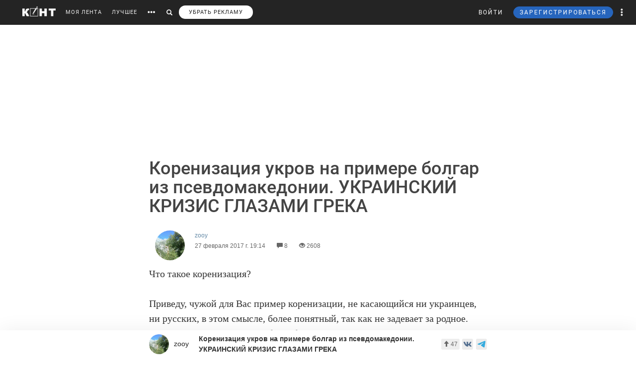

--- FILE ---
content_type: text/html; charset=utf-8
request_url: https://www.google.com/recaptcha/api2/anchor?ar=1&k=6LdKYxUTAAAAAO095-PjZUWhnP4vELdiPY33qCQe&co=aHR0cHM6Ly9jb250LndzOjQ0Mw..&hl=en&v=PoyoqOPhxBO7pBk68S4YbpHZ&size=normal&anchor-ms=20000&execute-ms=30000&cb=za2p2c346gag
body_size: 49240
content:
<!DOCTYPE HTML><html dir="ltr" lang="en"><head><meta http-equiv="Content-Type" content="text/html; charset=UTF-8">
<meta http-equiv="X-UA-Compatible" content="IE=edge">
<title>reCAPTCHA</title>
<style type="text/css">
/* cyrillic-ext */
@font-face {
  font-family: 'Roboto';
  font-style: normal;
  font-weight: 400;
  font-stretch: 100%;
  src: url(//fonts.gstatic.com/s/roboto/v48/KFO7CnqEu92Fr1ME7kSn66aGLdTylUAMa3GUBHMdazTgWw.woff2) format('woff2');
  unicode-range: U+0460-052F, U+1C80-1C8A, U+20B4, U+2DE0-2DFF, U+A640-A69F, U+FE2E-FE2F;
}
/* cyrillic */
@font-face {
  font-family: 'Roboto';
  font-style: normal;
  font-weight: 400;
  font-stretch: 100%;
  src: url(//fonts.gstatic.com/s/roboto/v48/KFO7CnqEu92Fr1ME7kSn66aGLdTylUAMa3iUBHMdazTgWw.woff2) format('woff2');
  unicode-range: U+0301, U+0400-045F, U+0490-0491, U+04B0-04B1, U+2116;
}
/* greek-ext */
@font-face {
  font-family: 'Roboto';
  font-style: normal;
  font-weight: 400;
  font-stretch: 100%;
  src: url(//fonts.gstatic.com/s/roboto/v48/KFO7CnqEu92Fr1ME7kSn66aGLdTylUAMa3CUBHMdazTgWw.woff2) format('woff2');
  unicode-range: U+1F00-1FFF;
}
/* greek */
@font-face {
  font-family: 'Roboto';
  font-style: normal;
  font-weight: 400;
  font-stretch: 100%;
  src: url(//fonts.gstatic.com/s/roboto/v48/KFO7CnqEu92Fr1ME7kSn66aGLdTylUAMa3-UBHMdazTgWw.woff2) format('woff2');
  unicode-range: U+0370-0377, U+037A-037F, U+0384-038A, U+038C, U+038E-03A1, U+03A3-03FF;
}
/* math */
@font-face {
  font-family: 'Roboto';
  font-style: normal;
  font-weight: 400;
  font-stretch: 100%;
  src: url(//fonts.gstatic.com/s/roboto/v48/KFO7CnqEu92Fr1ME7kSn66aGLdTylUAMawCUBHMdazTgWw.woff2) format('woff2');
  unicode-range: U+0302-0303, U+0305, U+0307-0308, U+0310, U+0312, U+0315, U+031A, U+0326-0327, U+032C, U+032F-0330, U+0332-0333, U+0338, U+033A, U+0346, U+034D, U+0391-03A1, U+03A3-03A9, U+03B1-03C9, U+03D1, U+03D5-03D6, U+03F0-03F1, U+03F4-03F5, U+2016-2017, U+2034-2038, U+203C, U+2040, U+2043, U+2047, U+2050, U+2057, U+205F, U+2070-2071, U+2074-208E, U+2090-209C, U+20D0-20DC, U+20E1, U+20E5-20EF, U+2100-2112, U+2114-2115, U+2117-2121, U+2123-214F, U+2190, U+2192, U+2194-21AE, U+21B0-21E5, U+21F1-21F2, U+21F4-2211, U+2213-2214, U+2216-22FF, U+2308-230B, U+2310, U+2319, U+231C-2321, U+2336-237A, U+237C, U+2395, U+239B-23B7, U+23D0, U+23DC-23E1, U+2474-2475, U+25AF, U+25B3, U+25B7, U+25BD, U+25C1, U+25CA, U+25CC, U+25FB, U+266D-266F, U+27C0-27FF, U+2900-2AFF, U+2B0E-2B11, U+2B30-2B4C, U+2BFE, U+3030, U+FF5B, U+FF5D, U+1D400-1D7FF, U+1EE00-1EEFF;
}
/* symbols */
@font-face {
  font-family: 'Roboto';
  font-style: normal;
  font-weight: 400;
  font-stretch: 100%;
  src: url(//fonts.gstatic.com/s/roboto/v48/KFO7CnqEu92Fr1ME7kSn66aGLdTylUAMaxKUBHMdazTgWw.woff2) format('woff2');
  unicode-range: U+0001-000C, U+000E-001F, U+007F-009F, U+20DD-20E0, U+20E2-20E4, U+2150-218F, U+2190, U+2192, U+2194-2199, U+21AF, U+21E6-21F0, U+21F3, U+2218-2219, U+2299, U+22C4-22C6, U+2300-243F, U+2440-244A, U+2460-24FF, U+25A0-27BF, U+2800-28FF, U+2921-2922, U+2981, U+29BF, U+29EB, U+2B00-2BFF, U+4DC0-4DFF, U+FFF9-FFFB, U+10140-1018E, U+10190-1019C, U+101A0, U+101D0-101FD, U+102E0-102FB, U+10E60-10E7E, U+1D2C0-1D2D3, U+1D2E0-1D37F, U+1F000-1F0FF, U+1F100-1F1AD, U+1F1E6-1F1FF, U+1F30D-1F30F, U+1F315, U+1F31C, U+1F31E, U+1F320-1F32C, U+1F336, U+1F378, U+1F37D, U+1F382, U+1F393-1F39F, U+1F3A7-1F3A8, U+1F3AC-1F3AF, U+1F3C2, U+1F3C4-1F3C6, U+1F3CA-1F3CE, U+1F3D4-1F3E0, U+1F3ED, U+1F3F1-1F3F3, U+1F3F5-1F3F7, U+1F408, U+1F415, U+1F41F, U+1F426, U+1F43F, U+1F441-1F442, U+1F444, U+1F446-1F449, U+1F44C-1F44E, U+1F453, U+1F46A, U+1F47D, U+1F4A3, U+1F4B0, U+1F4B3, U+1F4B9, U+1F4BB, U+1F4BF, U+1F4C8-1F4CB, U+1F4D6, U+1F4DA, U+1F4DF, U+1F4E3-1F4E6, U+1F4EA-1F4ED, U+1F4F7, U+1F4F9-1F4FB, U+1F4FD-1F4FE, U+1F503, U+1F507-1F50B, U+1F50D, U+1F512-1F513, U+1F53E-1F54A, U+1F54F-1F5FA, U+1F610, U+1F650-1F67F, U+1F687, U+1F68D, U+1F691, U+1F694, U+1F698, U+1F6AD, U+1F6B2, U+1F6B9-1F6BA, U+1F6BC, U+1F6C6-1F6CF, U+1F6D3-1F6D7, U+1F6E0-1F6EA, U+1F6F0-1F6F3, U+1F6F7-1F6FC, U+1F700-1F7FF, U+1F800-1F80B, U+1F810-1F847, U+1F850-1F859, U+1F860-1F887, U+1F890-1F8AD, U+1F8B0-1F8BB, U+1F8C0-1F8C1, U+1F900-1F90B, U+1F93B, U+1F946, U+1F984, U+1F996, U+1F9E9, U+1FA00-1FA6F, U+1FA70-1FA7C, U+1FA80-1FA89, U+1FA8F-1FAC6, U+1FACE-1FADC, U+1FADF-1FAE9, U+1FAF0-1FAF8, U+1FB00-1FBFF;
}
/* vietnamese */
@font-face {
  font-family: 'Roboto';
  font-style: normal;
  font-weight: 400;
  font-stretch: 100%;
  src: url(//fonts.gstatic.com/s/roboto/v48/KFO7CnqEu92Fr1ME7kSn66aGLdTylUAMa3OUBHMdazTgWw.woff2) format('woff2');
  unicode-range: U+0102-0103, U+0110-0111, U+0128-0129, U+0168-0169, U+01A0-01A1, U+01AF-01B0, U+0300-0301, U+0303-0304, U+0308-0309, U+0323, U+0329, U+1EA0-1EF9, U+20AB;
}
/* latin-ext */
@font-face {
  font-family: 'Roboto';
  font-style: normal;
  font-weight: 400;
  font-stretch: 100%;
  src: url(//fonts.gstatic.com/s/roboto/v48/KFO7CnqEu92Fr1ME7kSn66aGLdTylUAMa3KUBHMdazTgWw.woff2) format('woff2');
  unicode-range: U+0100-02BA, U+02BD-02C5, U+02C7-02CC, U+02CE-02D7, U+02DD-02FF, U+0304, U+0308, U+0329, U+1D00-1DBF, U+1E00-1E9F, U+1EF2-1EFF, U+2020, U+20A0-20AB, U+20AD-20C0, U+2113, U+2C60-2C7F, U+A720-A7FF;
}
/* latin */
@font-face {
  font-family: 'Roboto';
  font-style: normal;
  font-weight: 400;
  font-stretch: 100%;
  src: url(//fonts.gstatic.com/s/roboto/v48/KFO7CnqEu92Fr1ME7kSn66aGLdTylUAMa3yUBHMdazQ.woff2) format('woff2');
  unicode-range: U+0000-00FF, U+0131, U+0152-0153, U+02BB-02BC, U+02C6, U+02DA, U+02DC, U+0304, U+0308, U+0329, U+2000-206F, U+20AC, U+2122, U+2191, U+2193, U+2212, U+2215, U+FEFF, U+FFFD;
}
/* cyrillic-ext */
@font-face {
  font-family: 'Roboto';
  font-style: normal;
  font-weight: 500;
  font-stretch: 100%;
  src: url(//fonts.gstatic.com/s/roboto/v48/KFO7CnqEu92Fr1ME7kSn66aGLdTylUAMa3GUBHMdazTgWw.woff2) format('woff2');
  unicode-range: U+0460-052F, U+1C80-1C8A, U+20B4, U+2DE0-2DFF, U+A640-A69F, U+FE2E-FE2F;
}
/* cyrillic */
@font-face {
  font-family: 'Roboto';
  font-style: normal;
  font-weight: 500;
  font-stretch: 100%;
  src: url(//fonts.gstatic.com/s/roboto/v48/KFO7CnqEu92Fr1ME7kSn66aGLdTylUAMa3iUBHMdazTgWw.woff2) format('woff2');
  unicode-range: U+0301, U+0400-045F, U+0490-0491, U+04B0-04B1, U+2116;
}
/* greek-ext */
@font-face {
  font-family: 'Roboto';
  font-style: normal;
  font-weight: 500;
  font-stretch: 100%;
  src: url(//fonts.gstatic.com/s/roboto/v48/KFO7CnqEu92Fr1ME7kSn66aGLdTylUAMa3CUBHMdazTgWw.woff2) format('woff2');
  unicode-range: U+1F00-1FFF;
}
/* greek */
@font-face {
  font-family: 'Roboto';
  font-style: normal;
  font-weight: 500;
  font-stretch: 100%;
  src: url(//fonts.gstatic.com/s/roboto/v48/KFO7CnqEu92Fr1ME7kSn66aGLdTylUAMa3-UBHMdazTgWw.woff2) format('woff2');
  unicode-range: U+0370-0377, U+037A-037F, U+0384-038A, U+038C, U+038E-03A1, U+03A3-03FF;
}
/* math */
@font-face {
  font-family: 'Roboto';
  font-style: normal;
  font-weight: 500;
  font-stretch: 100%;
  src: url(//fonts.gstatic.com/s/roboto/v48/KFO7CnqEu92Fr1ME7kSn66aGLdTylUAMawCUBHMdazTgWw.woff2) format('woff2');
  unicode-range: U+0302-0303, U+0305, U+0307-0308, U+0310, U+0312, U+0315, U+031A, U+0326-0327, U+032C, U+032F-0330, U+0332-0333, U+0338, U+033A, U+0346, U+034D, U+0391-03A1, U+03A3-03A9, U+03B1-03C9, U+03D1, U+03D5-03D6, U+03F0-03F1, U+03F4-03F5, U+2016-2017, U+2034-2038, U+203C, U+2040, U+2043, U+2047, U+2050, U+2057, U+205F, U+2070-2071, U+2074-208E, U+2090-209C, U+20D0-20DC, U+20E1, U+20E5-20EF, U+2100-2112, U+2114-2115, U+2117-2121, U+2123-214F, U+2190, U+2192, U+2194-21AE, U+21B0-21E5, U+21F1-21F2, U+21F4-2211, U+2213-2214, U+2216-22FF, U+2308-230B, U+2310, U+2319, U+231C-2321, U+2336-237A, U+237C, U+2395, U+239B-23B7, U+23D0, U+23DC-23E1, U+2474-2475, U+25AF, U+25B3, U+25B7, U+25BD, U+25C1, U+25CA, U+25CC, U+25FB, U+266D-266F, U+27C0-27FF, U+2900-2AFF, U+2B0E-2B11, U+2B30-2B4C, U+2BFE, U+3030, U+FF5B, U+FF5D, U+1D400-1D7FF, U+1EE00-1EEFF;
}
/* symbols */
@font-face {
  font-family: 'Roboto';
  font-style: normal;
  font-weight: 500;
  font-stretch: 100%;
  src: url(//fonts.gstatic.com/s/roboto/v48/KFO7CnqEu92Fr1ME7kSn66aGLdTylUAMaxKUBHMdazTgWw.woff2) format('woff2');
  unicode-range: U+0001-000C, U+000E-001F, U+007F-009F, U+20DD-20E0, U+20E2-20E4, U+2150-218F, U+2190, U+2192, U+2194-2199, U+21AF, U+21E6-21F0, U+21F3, U+2218-2219, U+2299, U+22C4-22C6, U+2300-243F, U+2440-244A, U+2460-24FF, U+25A0-27BF, U+2800-28FF, U+2921-2922, U+2981, U+29BF, U+29EB, U+2B00-2BFF, U+4DC0-4DFF, U+FFF9-FFFB, U+10140-1018E, U+10190-1019C, U+101A0, U+101D0-101FD, U+102E0-102FB, U+10E60-10E7E, U+1D2C0-1D2D3, U+1D2E0-1D37F, U+1F000-1F0FF, U+1F100-1F1AD, U+1F1E6-1F1FF, U+1F30D-1F30F, U+1F315, U+1F31C, U+1F31E, U+1F320-1F32C, U+1F336, U+1F378, U+1F37D, U+1F382, U+1F393-1F39F, U+1F3A7-1F3A8, U+1F3AC-1F3AF, U+1F3C2, U+1F3C4-1F3C6, U+1F3CA-1F3CE, U+1F3D4-1F3E0, U+1F3ED, U+1F3F1-1F3F3, U+1F3F5-1F3F7, U+1F408, U+1F415, U+1F41F, U+1F426, U+1F43F, U+1F441-1F442, U+1F444, U+1F446-1F449, U+1F44C-1F44E, U+1F453, U+1F46A, U+1F47D, U+1F4A3, U+1F4B0, U+1F4B3, U+1F4B9, U+1F4BB, U+1F4BF, U+1F4C8-1F4CB, U+1F4D6, U+1F4DA, U+1F4DF, U+1F4E3-1F4E6, U+1F4EA-1F4ED, U+1F4F7, U+1F4F9-1F4FB, U+1F4FD-1F4FE, U+1F503, U+1F507-1F50B, U+1F50D, U+1F512-1F513, U+1F53E-1F54A, U+1F54F-1F5FA, U+1F610, U+1F650-1F67F, U+1F687, U+1F68D, U+1F691, U+1F694, U+1F698, U+1F6AD, U+1F6B2, U+1F6B9-1F6BA, U+1F6BC, U+1F6C6-1F6CF, U+1F6D3-1F6D7, U+1F6E0-1F6EA, U+1F6F0-1F6F3, U+1F6F7-1F6FC, U+1F700-1F7FF, U+1F800-1F80B, U+1F810-1F847, U+1F850-1F859, U+1F860-1F887, U+1F890-1F8AD, U+1F8B0-1F8BB, U+1F8C0-1F8C1, U+1F900-1F90B, U+1F93B, U+1F946, U+1F984, U+1F996, U+1F9E9, U+1FA00-1FA6F, U+1FA70-1FA7C, U+1FA80-1FA89, U+1FA8F-1FAC6, U+1FACE-1FADC, U+1FADF-1FAE9, U+1FAF0-1FAF8, U+1FB00-1FBFF;
}
/* vietnamese */
@font-face {
  font-family: 'Roboto';
  font-style: normal;
  font-weight: 500;
  font-stretch: 100%;
  src: url(//fonts.gstatic.com/s/roboto/v48/KFO7CnqEu92Fr1ME7kSn66aGLdTylUAMa3OUBHMdazTgWw.woff2) format('woff2');
  unicode-range: U+0102-0103, U+0110-0111, U+0128-0129, U+0168-0169, U+01A0-01A1, U+01AF-01B0, U+0300-0301, U+0303-0304, U+0308-0309, U+0323, U+0329, U+1EA0-1EF9, U+20AB;
}
/* latin-ext */
@font-face {
  font-family: 'Roboto';
  font-style: normal;
  font-weight: 500;
  font-stretch: 100%;
  src: url(//fonts.gstatic.com/s/roboto/v48/KFO7CnqEu92Fr1ME7kSn66aGLdTylUAMa3KUBHMdazTgWw.woff2) format('woff2');
  unicode-range: U+0100-02BA, U+02BD-02C5, U+02C7-02CC, U+02CE-02D7, U+02DD-02FF, U+0304, U+0308, U+0329, U+1D00-1DBF, U+1E00-1E9F, U+1EF2-1EFF, U+2020, U+20A0-20AB, U+20AD-20C0, U+2113, U+2C60-2C7F, U+A720-A7FF;
}
/* latin */
@font-face {
  font-family: 'Roboto';
  font-style: normal;
  font-weight: 500;
  font-stretch: 100%;
  src: url(//fonts.gstatic.com/s/roboto/v48/KFO7CnqEu92Fr1ME7kSn66aGLdTylUAMa3yUBHMdazQ.woff2) format('woff2');
  unicode-range: U+0000-00FF, U+0131, U+0152-0153, U+02BB-02BC, U+02C6, U+02DA, U+02DC, U+0304, U+0308, U+0329, U+2000-206F, U+20AC, U+2122, U+2191, U+2193, U+2212, U+2215, U+FEFF, U+FFFD;
}
/* cyrillic-ext */
@font-face {
  font-family: 'Roboto';
  font-style: normal;
  font-weight: 900;
  font-stretch: 100%;
  src: url(//fonts.gstatic.com/s/roboto/v48/KFO7CnqEu92Fr1ME7kSn66aGLdTylUAMa3GUBHMdazTgWw.woff2) format('woff2');
  unicode-range: U+0460-052F, U+1C80-1C8A, U+20B4, U+2DE0-2DFF, U+A640-A69F, U+FE2E-FE2F;
}
/* cyrillic */
@font-face {
  font-family: 'Roboto';
  font-style: normal;
  font-weight: 900;
  font-stretch: 100%;
  src: url(//fonts.gstatic.com/s/roboto/v48/KFO7CnqEu92Fr1ME7kSn66aGLdTylUAMa3iUBHMdazTgWw.woff2) format('woff2');
  unicode-range: U+0301, U+0400-045F, U+0490-0491, U+04B0-04B1, U+2116;
}
/* greek-ext */
@font-face {
  font-family: 'Roboto';
  font-style: normal;
  font-weight: 900;
  font-stretch: 100%;
  src: url(//fonts.gstatic.com/s/roboto/v48/KFO7CnqEu92Fr1ME7kSn66aGLdTylUAMa3CUBHMdazTgWw.woff2) format('woff2');
  unicode-range: U+1F00-1FFF;
}
/* greek */
@font-face {
  font-family: 'Roboto';
  font-style: normal;
  font-weight: 900;
  font-stretch: 100%;
  src: url(//fonts.gstatic.com/s/roboto/v48/KFO7CnqEu92Fr1ME7kSn66aGLdTylUAMa3-UBHMdazTgWw.woff2) format('woff2');
  unicode-range: U+0370-0377, U+037A-037F, U+0384-038A, U+038C, U+038E-03A1, U+03A3-03FF;
}
/* math */
@font-face {
  font-family: 'Roboto';
  font-style: normal;
  font-weight: 900;
  font-stretch: 100%;
  src: url(//fonts.gstatic.com/s/roboto/v48/KFO7CnqEu92Fr1ME7kSn66aGLdTylUAMawCUBHMdazTgWw.woff2) format('woff2');
  unicode-range: U+0302-0303, U+0305, U+0307-0308, U+0310, U+0312, U+0315, U+031A, U+0326-0327, U+032C, U+032F-0330, U+0332-0333, U+0338, U+033A, U+0346, U+034D, U+0391-03A1, U+03A3-03A9, U+03B1-03C9, U+03D1, U+03D5-03D6, U+03F0-03F1, U+03F4-03F5, U+2016-2017, U+2034-2038, U+203C, U+2040, U+2043, U+2047, U+2050, U+2057, U+205F, U+2070-2071, U+2074-208E, U+2090-209C, U+20D0-20DC, U+20E1, U+20E5-20EF, U+2100-2112, U+2114-2115, U+2117-2121, U+2123-214F, U+2190, U+2192, U+2194-21AE, U+21B0-21E5, U+21F1-21F2, U+21F4-2211, U+2213-2214, U+2216-22FF, U+2308-230B, U+2310, U+2319, U+231C-2321, U+2336-237A, U+237C, U+2395, U+239B-23B7, U+23D0, U+23DC-23E1, U+2474-2475, U+25AF, U+25B3, U+25B7, U+25BD, U+25C1, U+25CA, U+25CC, U+25FB, U+266D-266F, U+27C0-27FF, U+2900-2AFF, U+2B0E-2B11, U+2B30-2B4C, U+2BFE, U+3030, U+FF5B, U+FF5D, U+1D400-1D7FF, U+1EE00-1EEFF;
}
/* symbols */
@font-face {
  font-family: 'Roboto';
  font-style: normal;
  font-weight: 900;
  font-stretch: 100%;
  src: url(//fonts.gstatic.com/s/roboto/v48/KFO7CnqEu92Fr1ME7kSn66aGLdTylUAMaxKUBHMdazTgWw.woff2) format('woff2');
  unicode-range: U+0001-000C, U+000E-001F, U+007F-009F, U+20DD-20E0, U+20E2-20E4, U+2150-218F, U+2190, U+2192, U+2194-2199, U+21AF, U+21E6-21F0, U+21F3, U+2218-2219, U+2299, U+22C4-22C6, U+2300-243F, U+2440-244A, U+2460-24FF, U+25A0-27BF, U+2800-28FF, U+2921-2922, U+2981, U+29BF, U+29EB, U+2B00-2BFF, U+4DC0-4DFF, U+FFF9-FFFB, U+10140-1018E, U+10190-1019C, U+101A0, U+101D0-101FD, U+102E0-102FB, U+10E60-10E7E, U+1D2C0-1D2D3, U+1D2E0-1D37F, U+1F000-1F0FF, U+1F100-1F1AD, U+1F1E6-1F1FF, U+1F30D-1F30F, U+1F315, U+1F31C, U+1F31E, U+1F320-1F32C, U+1F336, U+1F378, U+1F37D, U+1F382, U+1F393-1F39F, U+1F3A7-1F3A8, U+1F3AC-1F3AF, U+1F3C2, U+1F3C4-1F3C6, U+1F3CA-1F3CE, U+1F3D4-1F3E0, U+1F3ED, U+1F3F1-1F3F3, U+1F3F5-1F3F7, U+1F408, U+1F415, U+1F41F, U+1F426, U+1F43F, U+1F441-1F442, U+1F444, U+1F446-1F449, U+1F44C-1F44E, U+1F453, U+1F46A, U+1F47D, U+1F4A3, U+1F4B0, U+1F4B3, U+1F4B9, U+1F4BB, U+1F4BF, U+1F4C8-1F4CB, U+1F4D6, U+1F4DA, U+1F4DF, U+1F4E3-1F4E6, U+1F4EA-1F4ED, U+1F4F7, U+1F4F9-1F4FB, U+1F4FD-1F4FE, U+1F503, U+1F507-1F50B, U+1F50D, U+1F512-1F513, U+1F53E-1F54A, U+1F54F-1F5FA, U+1F610, U+1F650-1F67F, U+1F687, U+1F68D, U+1F691, U+1F694, U+1F698, U+1F6AD, U+1F6B2, U+1F6B9-1F6BA, U+1F6BC, U+1F6C6-1F6CF, U+1F6D3-1F6D7, U+1F6E0-1F6EA, U+1F6F0-1F6F3, U+1F6F7-1F6FC, U+1F700-1F7FF, U+1F800-1F80B, U+1F810-1F847, U+1F850-1F859, U+1F860-1F887, U+1F890-1F8AD, U+1F8B0-1F8BB, U+1F8C0-1F8C1, U+1F900-1F90B, U+1F93B, U+1F946, U+1F984, U+1F996, U+1F9E9, U+1FA00-1FA6F, U+1FA70-1FA7C, U+1FA80-1FA89, U+1FA8F-1FAC6, U+1FACE-1FADC, U+1FADF-1FAE9, U+1FAF0-1FAF8, U+1FB00-1FBFF;
}
/* vietnamese */
@font-face {
  font-family: 'Roboto';
  font-style: normal;
  font-weight: 900;
  font-stretch: 100%;
  src: url(//fonts.gstatic.com/s/roboto/v48/KFO7CnqEu92Fr1ME7kSn66aGLdTylUAMa3OUBHMdazTgWw.woff2) format('woff2');
  unicode-range: U+0102-0103, U+0110-0111, U+0128-0129, U+0168-0169, U+01A0-01A1, U+01AF-01B0, U+0300-0301, U+0303-0304, U+0308-0309, U+0323, U+0329, U+1EA0-1EF9, U+20AB;
}
/* latin-ext */
@font-face {
  font-family: 'Roboto';
  font-style: normal;
  font-weight: 900;
  font-stretch: 100%;
  src: url(//fonts.gstatic.com/s/roboto/v48/KFO7CnqEu92Fr1ME7kSn66aGLdTylUAMa3KUBHMdazTgWw.woff2) format('woff2');
  unicode-range: U+0100-02BA, U+02BD-02C5, U+02C7-02CC, U+02CE-02D7, U+02DD-02FF, U+0304, U+0308, U+0329, U+1D00-1DBF, U+1E00-1E9F, U+1EF2-1EFF, U+2020, U+20A0-20AB, U+20AD-20C0, U+2113, U+2C60-2C7F, U+A720-A7FF;
}
/* latin */
@font-face {
  font-family: 'Roboto';
  font-style: normal;
  font-weight: 900;
  font-stretch: 100%;
  src: url(//fonts.gstatic.com/s/roboto/v48/KFO7CnqEu92Fr1ME7kSn66aGLdTylUAMa3yUBHMdazQ.woff2) format('woff2');
  unicode-range: U+0000-00FF, U+0131, U+0152-0153, U+02BB-02BC, U+02C6, U+02DA, U+02DC, U+0304, U+0308, U+0329, U+2000-206F, U+20AC, U+2122, U+2191, U+2193, U+2212, U+2215, U+FEFF, U+FFFD;
}

</style>
<link rel="stylesheet" type="text/css" href="https://www.gstatic.com/recaptcha/releases/PoyoqOPhxBO7pBk68S4YbpHZ/styles__ltr.css">
<script nonce="pEbNcugrxr3Gvrw_Ak9tuA" type="text/javascript">window['__recaptcha_api'] = 'https://www.google.com/recaptcha/api2/';</script>
<script type="text/javascript" src="https://www.gstatic.com/recaptcha/releases/PoyoqOPhxBO7pBk68S4YbpHZ/recaptcha__en.js" nonce="pEbNcugrxr3Gvrw_Ak9tuA">
      
    </script></head>
<body><div id="rc-anchor-alert" class="rc-anchor-alert"></div>
<input type="hidden" id="recaptcha-token" value="[base64]">
<script type="text/javascript" nonce="pEbNcugrxr3Gvrw_Ak9tuA">
      recaptcha.anchor.Main.init("[\x22ainput\x22,[\x22bgdata\x22,\x22\x22,\[base64]/[base64]/UltIKytdPWE6KGE8MjA0OD9SW0grK109YT4+NnwxOTI6KChhJjY0NTEyKT09NTUyOTYmJnErMTxoLmxlbmd0aCYmKGguY2hhckNvZGVBdChxKzEpJjY0NTEyKT09NTYzMjA/[base64]/MjU1OlI/[base64]/[base64]/[base64]/[base64]/[base64]/[base64]/[base64]/[base64]/[base64]/[base64]\x22,\[base64]\\u003d\x22,\x22wpoUeMKKM0deNsOQCMKIVMK4wqxZwpx3fcODDntVwoXCmcO+wo/DojhsYX3CmzlpOsKJS3nCj1fDuX7CuMK8XsOGw4/CjcOmZ8O/e2bCssOWwrRzw4QIaMOzwq/DuDXCusKdcAF1wo4Bwr3CqzbDrijCsTEfwrNzKQ/[base64]/CoC5seAnDgnBkwrBwwofDr1I2w5QUFcKhTl4JJcOXw4QtwphMWjF0GMO/[base64]/CgMO+wrTDjQPCnGLDq0rDkTfDqMKeRMKSwp8owq5pTUtrwqDCtVtfw6gWPkZsw6xFG8KFIQrCv15swok0asKdOcKywrQ7w6HDv8O4RsO0McOQIEMqw7/DsMKpWVV6TcKAwqE5wqXDvyDDlH/[base64]/CnsKjVcK3O8OhRsOiwrYyw63DgXJKw6A3aMOQw4LDi8O5XBYyw7XCrsO7fMKpc143wpZWasOOwptIHsKjEsOswqAfw67CkGERLsKPJMKqDX/DlMOcfMOGw77CoisRLn9jKFgmOA0sw6rDqh1hZsOFw5vDi8OGw7zDvMOIa8OewoHDscOiw67DoxJuT8O5dwjDg8Orw4gAw5vDkMOyMMK8ZwXDkz/[base64]/DqMKTUiDCgSMfwoQyDQhePhIOwoXDrcOjw5XCvMOFw7rDg1PCsV1JH8Okwq1OZ8K5Lm3ClElWwoXCkMK/wovDrMO+w7PDhj/CkhDDqcOiwrABwpnCs8OofGpQXsKaw6LCkErDiTfDiijCh8KACSRoIm8rbmlgw58hw4hlwpfCg8KBwoFGwofDmH7CoFHDiBwuLcKPFDB/JsKdKcOjwovDmMKzW3Fww4HCvMKtwpxNw4PDusKnXHvCoMKnbTHDtFEJwpE9FcKGU3Buw4Bxwr80wrjDri/[base64]/[base64]/DnsOTwp/DuMK4w4AQwq5wFcKLZcOgw7XCn8KZw7XDuMKbwqE1w5LDu3VeX2cDTsOIw5ITw7bCnlnDlC7Dp8OUwrjDuTTCj8OjwqN6w6/DskvDrAQ7w7B3HsKNTMK3VGHDkcKKwpw5JMKNfDc+QMKKwrxUw7nCr3jDvMOkw54EJHwyw68AZ1RLw6xPdMOUMk3DqsKJUUDCtcK4LMKdBzXCtCXCq8OTw4XCocK/[base64]/Q8OICV7Dm8O3KsOQVcKgw6fDisO0LVRfSMOow4HCk3bClmAqwqcxDsKSwpnCtsKqPxEBM8O5wr7Dqm0+d8KDw4TDvnHDmMOqw6x/[base64]/a8O1w4fDsMKsWMOKB8KswozDlMKBwrLDicOAeCJzwrwTwpY8FsOMG8OOScOkw61YPMKfK2nChA7DlcKYwpEbcXvCpDrDi8KhYcOfcMObEcOlw5VXK8KFVBo3bgLDrDnDvMKAw6J/[base64]/[base64]/w7DCpCHCm0HCusKNw63Cn3jCt8KywonCs8OgwqU2w6jCriNrUwhqwpFMZ8KMScKVEMOxwpJVUAPCpVzCsSPCosKODWfDicOnwqDCpR1Fw6vCi8OJRRvDgVkVYcKOZxHDrH4XAHZCJcO9AXw5XxXDv0jDt1LDg8Kmw5XDjMOQY8OuNF3Dr8KIeGpQH8K/w7RwHUvCqFcfKcOnwqDDlcOHPsO7w53CtTjDtcK3w5UCwq7CunfClsOkwpNawoMOwobDnMKeHcKAw4xuwqnDlmPCsBJ9w6nDuA3CohrDq8OcC8OsUcOyHD9uwopkwr8AwpLDnA5payU7wphnMMKrDloCw6XClWIGOBHCvcKzdcObwoVpw47Cq8OTbcOTw5DDu8K4WC/DoMORa8OywqLCrXRIwpxpwo3DpsK3O0xWwqjCviMswoLDr3bCr1o/[base64]/[base64]/Ci8Olwp8lw6ULw53DtGjCmTM/Q2RPw686w5/[base64]/dsKDwqnDsDvCpMOSKsO2UGpDwpbDgGjCjcKCwp/[base64]/[base64]/DncKKWgPDicK3wpFUwqHCusOkdVt2B8KYw5bDvcKlwpFlMGlASTx9wpDDq8KNw6LDkcOAccOaOsKZwpHDucKjC2FJwrk4w4tUdgwIw53CjGHChRl6KsOaw6pAYWQiwpzDo8KGOlHCqnNRLmBeEcK/[base64]/Cgg1CwqE5w5XCtcKXwodiEHxrBMK5H8KHecO5wpVjw4jCmMKfw4NDJyEBF8K6WQ4jPCQXwqjDmzDClghLbz43w4LCnh1Gw7zCkHxtw4XDmC3DkcKCfMKcCExIw7/DiMKyw6PDrMKjw4LCvcOcwqDDuMOcw4fDhBDClXVKw7gxwozDoETCv8KqR2p0agcow4cTEkljwqsdCMOyfEFLTjDCrcOGw6PDs8KWw7kzw4p/woxnXWfDi2fCksKqUiE9wrJTX8O2VcKDwrAiX8Klwo03wo99Al8fw6E8w4g5XsKFJF3Cim7CvAVew7LClcKAwpzCncKFw67DkgnCrmvDmcKGPsKYw4TCg8KUEsK9w6/Cjwd7wqU1OsKBw5dQw6tswpPCssKLM8Krw6JtwpocX3XDrsOxw4XDlxAOw4DDu8KWTcOlwpA2w5rDkUjCt8O3w4fCmMKldz/DhSjDisOyw5I1wqnDoMKPwoFSw7kUUnnDqmXCg0LCmcO8K8Kww6FtHQXDisKdwqVZAhrDjsKRw63CgCTCnMOgw67DgsOTKll1ScKMMA/[base64]/[base64]/IsOmwrkPUn/CpzY8XcKSJzjDl8KPS8O9wqRaeMKIw4/DoWEHw5c9w5RaQMK2Dh/CgsOrOcKtwobDsMOLwr0WbEnCpX7DtxgAwpo1w5zChcO8QEfCucOHHE/DuMO7ecK/fw3DgRtpw79swq3CvBIFO8O4MhEEwosjScOfwpXDqm/DjUnDqhnDmcOuw4zDsMK3Y8O3SR46w6ZEXGZFUMKgQg7CjsOYEMKtw6tCAQnDkGItWQ/[base64]/CqMOdwrp2w6gjw7/CrXXDinjDjx/CtMK/VMOVTRASw5LDm3zDsE8hZUXCn37CoMOiwrjCs8O8QH1kwr/Dh8KoX0rClcO+w4daw5xMP8KBAMOSYcKOwq1UZ8OUw6ppw7nDrF1WABxVFMKlw6tuMsOYZ2YgK3IOfsKObcO1wok2w519w5AJX8OFa8KFPcOdCErCvhsaw5New7jDr8KWVUsURsKpwoBrI3nDhi3ChjrDmmNGBirDry8bcMOhIsKLaAjCkMKDwqfDgV/CpMOuwqc4TjQMwr1+w6DDvF91w6HCh0ALfGfDtcOBDRJ+w7Rjw70Aw7HCiSt9wo7CicO6ACIRRj1Xw7sewrTDgg02T8OXUiAKw57Cg8OKe8O3EX/CmMO3A8OPwrvCrMKZTSpWfQgxwpzDuwMLw5DCrMOuwrzCr8OeBynCiHJwRXcbw4zDjMKMfyxYwqHCk8KNGkhZbsKPHD9ow5gJwqJoJcOkw6swwpzCnj3Dh8OIFcOAUVAmOh4bJsOgwq1OEMO/w6UxwokNOE4XwqzCsXR+w4nCtE3Dn8K5NcK/wrNRVcKAJMO5acO/wovDkyh6wo3CvMKsw6o9w63CisKIwpXCuAPCicOHw6RnLzzDq8KLexhOUsKMw78hwqQaWBodw5Y5wpkVRjDDpFA9Y8K4C8OufsKJwpwAw4sMwpfCn3V1TDTDgFkMw6VwDiNbFcKAw6nDnAQWZl/CuE/CuMOXC8Oow7/DusOHTD93HCBRLxrDi3fCu1zDhAMvw45aw49Cw6tcViYsIMK1dT97w6ljJC/CksKJDGnCqsOpeMKeQsOiwrjCksKUw7A8w61twr8vS8OpfsKdw4zDs8KRwp4KAMK5w75zwpPCvsOCB8OmwrVgwr0zSlNuWSIZwoHDsMKHXMKpw4A/w7XDgsKbRsOOw7fCkH/Cu3bDt0YiwpJ1JMOPwoDCoMK/w4XDq0HDrAQKQMKabSoZw7nDtcOtP8Kfw7xww5RRwqPDr3nDrcOzCcOzVnhEw7Mdw6gHVCwqwrxkwqTCkxgww6BDWcOIw5nDo8O8wp4vRcK7VkphwpE3f8O+w4jDhw7DlGciLStswpYFw6zDjMKLw4/Do8KTw5nDncKvJMOqwrDDkHEceMK4FcKiwrVQw5fDvcKZcBrCtsKzPi/DqcO9DcK/Un1Ew6DCjQvDpVfDnsKhw4jDlMK5UHN+PcOqw4FlXW9ewq7DgQA7U8K/w7rCuMKRO0rDijN5YhrCvgDCuMKJwrjCs0TCqMKQw7DDtk3CvifCqGMNQMOSOEgSPH/Dpw9dKHAOw6TCm8ODUypQQ2TCicKZwoZ0GRYNBR7ClsOfw57Do8Kxw4TDs1TDmsO2wprCjF58w5vCgsOewprDs8OSZn3DncKSw55uw7o1wqvDm8OiwoJYw5p3diUWF8KrMCjDtzjCpMKYXcOAF8Kpw4/CnsOAFMOsw45gC8OuM2TCkS8Tw6IDVMOqesKWcQ07w6YXHsKAPXHDgsKhHgjCm8KHL8O9WU7Cp0RXMCvDgj/[base64]/CmRhvDSHDkw/DtQjCrxfDmVYDATAeHE7DvCk9O2wQw4ZOTMOnVEg9XWXDmRNjwpt7A8O4McOUA3JqRcOrwrLCjXpFWMKWXMOVQMOQw404w7wEwrLDnCUPw4I0w5DDng/[base64]/w61mCMKhIjEjwpETbcK5wrPDgnEww5XDjEEKw4U6wq7DrsO2wpjCkMKvw5nDpE1owqDCiBQ2bg7ClsKuw5UcA1hSL2nCjCfClHxjwq5Uwo7Di1sBwqnCqT/DlnfCisKaRCjDoCLDrRc7UjPCjsKxbG5ow6XCuHrDuBLCv3VKw53DmsOwwrHDmj5bw4gpQcOmK8OywpvCqMOWTcKqY8KQwpDDoMKjJcK5EcO0G8Kxwo3CjsKzwp4Kwq/DoXwYw6xZw6MDwr82w43DszTDp0LCkcO0wpHDg0QVwpTCu8ONZGU8wrjDoUPDlHTDu3nCqF5RwowKw64Yw7MoTDdpB3RVDcO1CMO7wqYGw6XCh1J3bB0Cw4HDsMOcZMOaHGEIwrzDr8KzwoLDm8Kjwp0rwr/DisOLA8Oiw4bDtsOgdQQnw4XClzHCmwfCuB/CsxjDqWzCvSxebGwZwo9ewrnDrE1vwqjCpsO1woPDisO6wqMVwqMkBsK4wrlcLUUSw7ZjZMOywotkw4kwC3kuw647f0/CkMK0PCxuwqPCownCuMOGwrbCgMKXwp/[base64]/KSdkS8O9QsKVwrTDgMKtdsO3MBRPAnQ0wqPDtnTCv8OOwp/CjsOVRsKNMgzCqzl4woHCusOBwrDDucKuBmrCvVg0wovDs8Kaw6UoUxPCmDAIw5pgwqfDkAp+BsO0az/DkMK7wqlTdSNwSsODw5RQwozCkcKRw6Fkwr3DqRdowrZYcsKoQ8OIw44Tw4rDjcKiw5vCijN9elHDiA4uO8O2w63Dszk8KcOkD8KawojCqV5yJS7Ds8K9OgTCjwgpM8Kcw4jDi8KCTmrDo2bDg8KhN8O0XW/DvMOCbcO7wrPDlCFiw6jCi8O/YsKoQcOHwrPCvysPRh3DnSPCqhBww5Y+w5bCucO0NMKkTcKnwqsQCVVzwpDCisKlw4HCv8Ogw7E7MwNlOcOvMcOKwp9vbiphwr8kw5/[base64]/WQIpX8K0w643IsONw63CqcKPw6kmFxBJwrnDmTzCi8K6H1RFG3XClh/DoSV2Snx4wqTDuUEaXMKcQMO1BhHCjcKDw5bDmErDlMOEDWDDvMKOwpt6w5gSaRV4dhfCr8OzGcOjKmx1HcKmw5ZGwpHDujfDnlQ9w5TCksOPAcKNMyDDjSNQw7NdwqzDrsKkfmDCg1BXC8Onwq7DmMOHbcOtw6/CgHHDjBcze8KbdT1RbcKeN8KYwroLw50PwqXCncK5w5DCsVoWw4DCt3xvF8OmwokeI8KyOgQHdsOXw7jDq8Oaw4jDvVbDh8Kqwq/DlXXDiXfDtDTDv8K2KEvDnj7CsxfDtxFLwrBxwqlGwpnDl3kzw7zCvD9zwrHDvxjCo3bChzzDmMKEw4U5w4jDocKICDDCjnDDuT9mCjzDhMOYwrTCssOUGMKcwqZ9w4bCmjYTw6LDp2B/SsOVw7TCoMKeR8KRwrYNw5/CjcOLF8KLwrXCrTHCm8OzZXZfKAByw4DCrTbCjcK3wrZXw67CjcK/wpHCksKaw692Dw4/[base64]/[base64]/LRAcKMKaI8OhCcOMMsOMcsOUw63CuWzCoMOkwp0cSMOeGMK+wrIFe8K+asO3wp/DtzBSwrEfSB/Dt8KTZsOLPMOEwrMdw5HCl8OnMzp4d8KgAcOuVMK3BCVUMcKZw6jCrlXDoMKzwqpbP8KhOkIaccOTw5bCvsKyVsOww70wE8OHw5BbI23DqUTCicKjwqxvasKUw4UNQQ5zwqwcDcO+GcK1w6IRcMKmNTsOwpTCpcKdwpdzwojDq8KtHEHCn0/CsS09J8KXwrYXwpbDrHFhQDkBF19/wpgoOB5aG8OJZFEyE1fCssKfF8OcwoDDvsOUw6XDkCMeaMK4woDDnU5CH8KOwoBFCy3DkzZmOhgHw5XCh8KowoLDh3fCrCtzCcKwZX9Ewq/DllxdwozDtEDCr3d1wqHCoDAbXzrDvWhVwqPDjkbCp8Ktwps8fMK/wqJ9OwLDiTLDvUFzN8K+woltRsO/AUszbTEgLwjCp0R/F8KmPsOMwrYsCGs7wr0mwr/CqHleKsO4cMKrTAfDripIXcORw4rCgsOzM8OQw7Fgw6DDrwAPO1JoIsOVPFTCtsOkw4w2KsO/wrwXPHYiwoHCpcOkwr3Dk8K/EMKywpwiUcKcwpLDhSzCusOQSMK7wp0dw6vDkWUtVUDDlsK+PEswQsOoH2ZUFjHCvVrDt8O/wobDm1M5FQYacw/Cq8OFTcKOZSs1wpcsNcOEw7R3CcOkHMKxwr1DHVwhwofDh8OJSzDDsMK4w4x2w47Cp8KIw6PDoUDDjsOhwrBiFsKXbGfCnsKgw6jDthpDIsOIw793woXCrRgdw43CuMK2w4TDmsKhw5gYw4XCusOywoF3Xi9JD2gCRCDClhZ/NlACfAoOwp8ww44bKsOHw5kJBz7DusOFIsK+wrQDw4wMw6XCg8Kaay1LMUvDkhcfwoHDkDIQw5zDmsKPd8K+NjnDk8OVZHrDv0MARG/DvsKww40oTsOVwoZJw6JjwpNgw7jDuMOLXMOpwr5Bw4o5X8OnCMKMw6rCsMKlKTVkw5bChiwbXUNkEMOqbj4qwoLDrEXDgjNgQMKEYcK/aT3CqkvDjMOfw6zCjMO7w7kdIkbDii94wplvUREPH8KLZFoyMVLCjjtKRlNrUUd/RmQvHTfDjT4lVcOww6B5w4zCl8OKFMOaw5Acw6Q4U1XCksODwrcbAwHCkhtFwrvDn8KvI8OXwrZ1JsOZwrHCosKxw5/DmxTCisK1w4VdchrDr8KVZMKBCsKsexNkOhhXJx/[base64]/[base64]/Dr8OLK8KHYnnCucOiwqwYb8OKYQhjG8KNZAUiLGl6L8OHc2HCm0DCly8oVgHDsjEowoR3wpQOw5PCsMKwwrfCv8KPSMKhGl7DmFDDqhkCN8K4UcKNCQ0Mw6/DuQZFfMKOw71ewrIkwqFswrNSw5vDp8ObSMKJeMOgSUo+wrAiw61qw7jDl1YjHWnDml56GFR/[base64]/CplJSDcKcwrjCq8KkLy3CuVMhw5LCisOFwpdvblDDmMKcV8KuMcOiwrZVFTTCr8KLTB/DpsKNI2haasOdw6fCmVHCu8Kew5TClg3CjhpEw7nDhsKSUMK4w5PCosKHw6/CoBjDhjYdYsO5OX/[base64]/ChMK3ch10WcKsOR7CgT/CmT9tVS8xwq3Cr8KFw4bDgE7CpcO7w5EuK8KCwr7Cp0bCucOMdsKtw6BFAMK/[base64]/CrTPCl8OAUsOBw7grw7bDj8OQw63ChBbCg1PDvT0uG8KXwpgYwp47w6NdTsODdsOAwrfDo8OxUD/ClV3ChMO3w6bDtWPCo8Okw59rwqcCw7wdwoFkLsOEBkDCoMOLSXdQEsKbw6BiYX4ewpwmwoLDtzJhKsORw7E+w5lPasOJAMORwoLCg8KfZnvCshTCu0LCn8OIEsKxw5szOCPCoDjCpcORw5zCisK5w6HCllrCt8ORw4fDo8KSwrXCucOEGMKMOmQ/NhvCicOrw4HCtz5+QVZ+F8OHLzA6wq7CnR7DosOHworDg8K/w6bDvDPDqBtKw5nCqBbDr2cfw7DCtcKqI8K/w6TDu8OQw4cow5Z6w7vClWcAw5oBw5pQY8KswqPDqsO9FcKIwrvCpSzClcKgwr7Ch8K3UVTCo8OEw4Yew5B/w7E4w6grw7/DtXTCvcKvw6rDusKJw4LDtcOCw61lwofDizDDrGkUwrnDrTbDk8KMIFxxRDDCpX/[base64]/Ch0zDtlFaw4LDmgQPDkAyPnxoAsKwwq8LwqdrZ8O6w6gKwr5HcC3DjcK6w5AcwoUnFcKxw7XDtgQjwoHDolXDhit9AE0Mwr0VSsKyX8Kjw5cpwqwgOcOhwq/Cp3/[base64]/Ck8KiVMOQdBYKwpAyZ8OFeB7Cuy4nX8O9K8KJZcKSR8OUw7rDtcKBw4vCrMK8KMOff8KXw5TCi3Vhwq/[base64]/[base64]/DpcKgFDbDk8OvwotEZcO/eMO9woDDtWHDqyQWwq3DiHh0w59SOcKiwoU0O8KwYsOFIEVIw69yDcOrfcK0ccKpfMKfPMKvVAMJwqdWwpTDh8Okwo7CmcOlJ8ObEsK7RsKLw6bDjEcpTsK2eMKESMKjwoA1wqvDmF/[base64]/EMOGwogjwojDqR3Dk8KGwrguwpbDoMONUyFUI8KaAcKuwpsrwpY9w6ApORbDhT/DvMOsUl/CusO+eRYVw4FbeMOrw7Eow487V0oUwpvDiiPDum3DucKLQcKCGzjChwdcRMOdw6nDjsOsw7HCnx9JDDjDi1bCg8O4w5fDhg/CvR3CrcOfXxLDsjHDi1LDpmPCkn7CucKuwog0UMKvV3XCuF53IgHDmMKEw60vw6txRcOxw5JIwr7ChsKHw5V0wr3Cl8Kbw4DDpj/DlhoswqDClivCmCknZnpFcXYiwrNsXMO6wrlVw4NnwoXCsQrDqGh6HRN7w4/CoMO+DSEgwqrDlcKowp/CpcO1BirCuMOAalHCj2nDuRzDkMK9w5DClhMpwrtif05dHcKXfG3Dr3F7RDHDocOPwr7DrsK5ICPDrMOGwpcYCcKawqXDnsOsw5bDtMK8bMOBw4p2w4tOw6bCpMKGw6DCu8K1wo/CjcOTwrfCuWk9FhDCj8KLZMKDfBQ1wqIiw6LCuMKtw7XClDTClMKGw57ChCsRdm8PLw/[base64]/Z0/[base64]/[base64]/DvQYpdcKQworDvcO1B8Orw4pTLxICFcO+w4zCnAjDu23DlsOSXBBJwoZCw4VZLMK6KQPClMO4wq3ChivClBlJw4nDsxrCljzCnEZ8wpPCr8OOwp8qw49QacKoPk7CpcKgPcKyw4/DpTpDwrHDmsObUmsUWMOHAkorFcOdRWPDosKDw7jDnTh+F0Rdw6HCkMO4wpczwqPDjwnCpA5mwq/[base64]/[base64]/[base64]/Du1k/wqtxPR/Di0Vcw4I8U1nDjcODw5jCusKGw5bDq1BYw5nCrMKSI8KRw7MDw6Epb8Ogw7MqGsO0wonDhQrDjsKSw7PCuVIWGMKxw5t9LwfCg8KxDE/[base64]/[base64]/Dm8OaDcOBwpZDfhcAw4bCtMOqPg/CncOKw5LDgFjCucOgCGIOwrxGw5tBVcOLwrRTVV/CnAF5w7kaG8O5emnCniLCqjfCvG5HA8OuAMKNbcK2FcObbcKDw7sMOHNPOyfCvcOGZjPDtsKFw5nDo03CosOlw712aT/DqkjCmVZ7w4sGKsKQZcOWwqZjd2YAUMOqwptnPsKWUyPDggHDjgYmExsIasK2wokifMO3wpUYwrtPw53Cpw5Hw5tXBUDDi8OALcOyBl7CoiFlV2DDjUHCvsKyecOnORcKa0nCpsOWwqvDvDHCqjswwqrCpnvCtcKOw4/[base64]/[base64]/Co8OYN8OBU8OhKD/Ct8KsasOdcyoMw6QewpDCk8OQC8O7EsOowqvCsCPCuXEFw53DnBzDszxlwprChVQOw7p3c2Mfw5gOw6ROIEbDlQ/Dp8K9w4fCkl7CnsKPGMO6BnJPE8K2McOGwrPDikbCncOeFsKPMnjCt8KiwpnDosKZLhTCkMOKVsKUw7lswrXDrcOdwrfCisOqbBDCr3fCncO1w7I2wqDCnsKOJj4lUnVuwp3Cu01mAz/CmVVFwr7Dg8Kew780JcOSw4tYwrtRwrAGTmrCrMKtwqhSXcOTwoxoYMKnwrglwrbCoSRqFcKOwqLDjMOxw4BCwq/DjTPDvFldJD44ckvDi8Ohw6xOQWU7wqXDlsK+w4LCqmHDg8OeVnUZwpjDu2AxNsKZwp/Dm8KUWMOWBMOvwobDnBV1BWrDrTrDqsOWw7zDsWXCkcOpDjPCkMKMw7IVWjPCsXrDp0fDlHXCuiMIwr/DkSBxbTg9ZsKfT141BSjCtsKmWnkFH8OsS8OAwqUGwrVtUsKvOUFvwojCm8KXHSjDt8K8C8K4w4x5wp0+I35JwpjDqR3CpwI3w5R7wrVgIMOtwrUXNXbCgMOEUXQ2woXCqsKvwo/DncKxwpPDkErDugrCnwzDvy7ClMKcYkLClHAaV8K5w7lOw5bChB7CisOLNn7DsHfDp8O1BsOFO8KDwpjCkls4w7wVwq8eTMKIwqJNwqzDkWnDmcOxOzLCuEMGWcOMHlzDpg16Oh5DY8KVwpTCvcOBw79GKFXCssKiSG4Vw7JDC3jDiy3CqcK3HcKTesODesK5w5/CnwLDnUHCn8Ktwrgbw55eZ8KNwpjCtlzDp2rDo33DnWPDsi7CtmDDkgw/fGbCugQBNUl4C8KxOQXDtcORw6TDh8KQwqcXw5IUw5vCsEfCjmgoYsONPj0KWDnCjsOVLxXDjsO9wpPDhG0EJUDCgcK/woBCd8KcwoUGwrwcHcOicUk7G8Orw45BQVNzwrU3TcOtwpIrwpUnKMOzcg/DlMOJw7pCw5LCk8OIV8KtwqpQecKzSFrDiXHCikfCjQJzw45aBglLIT7DmwELAsOfwoYFw7jCu8Obwp3CtX03D8OxZ8OPV0R8I8Kpw6I4wq3Cpx57wpwRwrFkwrbCnTVXBglQOsKRwrnDn2TCu8K5wrLCsjbCoUfDuRhBwo/[base64]/YcOMN8OKw4gzPk3DkMKbVFLCqSV5wrk1w6hDF3/Dn0x8woAENB3CrXvChMOCwqgqw4N9AMOjJ8KXVMOrU8Osw5fCusO5w6XDolEFwoZ9dFFjDBA+BsONWcKLcsOKU8OROlkIwqA1w4LCocKdP8K+ZMKSwoEeLsOXwqstw47CpcOFwr4Jw7QSwrLDsBA/Xx3DisOVfcOqw6XDv8KQKsKVecOMNmPDrsKtw5fChTFmwpLDg8KyKcOKw7sbKsOWw5/CgwxaM18wwrMxaz3Chg57wqHClcKcwq9ywrbCjcOVw4rChcKAPTPCujLCuVzDtMKow4UfY8KgQMO4wq9FZ0/CoXnDmCEFwoBERD7CscKJwpvDvU83LhtvwpJdwohcwo9EKhXDvRvDs2dNw7VhwrwYwpZfw5nDq3HCg8K/wrPDu8O2KDIywpXDtlTDtsOLwpfDqCLCh2E5V0Bow57Ds0HDsQILN8OQTsOZw5MYDMOTw7DCqsK7HMOuDlAjPBwxF8K3f8OHw7JgPUTDrsOEwploVCoiw6FxYVXCrzTDtWI6w4jCh8K7Ei/CqRYuRcOPBMOfw4LCigQ5w515w6LCjR84NsOVwqfCusO/[base64]/CvnfDncK8w7PClcKbF8K/w4dyF8Ogw7XDksO5AA7ClXbDt3EJwo3Dsw7Dp8O8OhIcF2PCtMKBXcO4di7CpALCnsO0wqVawq3CjjfDmGsuw6nDhl3DowXDnMOlDcKaw4rDhwQzIkfCmTQ5J8KQPcOwdgQxKUbDrH4kblzDkwQgw7kswp7CqMO6NcOwwp/[base64]/DusK3wrAkw59awrAcB0DDkU0ww6nCmGjDicKiVMK6wokTw47CoMOZRMO5YsKtwr9SJxbDpw8uBsK0XcKEO8KdwotTMlPCs8K/aMKrwoPDp8OdwrwLeD95wprDicOcJsO0w5YkXWPCoyDCpcKLAMOpXXJXw77DicKjwrw1b8Oiw4FEc8ONwpARLsKHwpp0bcKnOBE6w7cZw47DhMOWw5/CuMK4dsKEwoHCg34Gw6PCp3fDpMKSWcOrcsOmw44WVcKmX8KWwqooQsOFw5bDjMKOVm8xw7B0L8OJwpdGw5ElwrnDnwHDgCrCp8KTwozCnsOXw4nCjAzCrsOKw7HCl8OTMcKnB0QDKGJ6LRzDpAM/w6vCjVfCisOsQiIjasKLeyrDpxPCvDrDocOHNcOaLTLDhMOsRxrCisKABsOVZFfCjGHDlxvDsjE+aMO9woF9w6fDnMKZw67Cm3PCiWJmNCRuKSp4SMKsOTR/w5TDqsK/VToRHMOXcTtKwqPCt8Oyw6FLw5PDvFLDqzjDn8KnHmHCmn4PT3F9Jgs3w5sCw4LCt3fCp8OuwpPCh18QwrvClkIIw5LCnSs6Kx3Ct2fDtMO9w5wxw6bCnsOew6TDvMK/w65+ZwAWP8OLGSA2w4nCosOpaMKUGsKMR8KXwqnClHd8O8OjLsO+wrNewpnDljTDolHDvMKow4nCmjFFOsKOIk9xIRrCisOawqMTw5TCl8KsAljCqw4FJsOYw6FGw7cywqpUwpLDk8KFc3fDiMK5wpLCmnvCkcOjacK2wrxyw5rCvG/CusK7DcKVSHtgEcOYwqvDo0xCY8K3YMOXwolRQMKwBhoxFsOWHsOew5PDsjtGP2cww7XDi8Kfc1/CsMKkw6LDsBbCn0vDiyzClCYsw4PCk8K5w5nCqQdJFUt/wpZ3QMKvwo4TwqnDhzLClT7DrFBYdi/CucKqw4HDgsOvSzbDo3zCmSTDuCDCicKBX8KYEcKjwrZvVsKEw4ZyLsKqw7dtQ8ORw6BWYkwqekTCpsOfEkHCryvDnzXDqD3DoBdfMcKKOQExw5zCusKlw605w6pwPsOKAgPDsR/DicKxw4xGGADDlsO9w68PKMO3w5TDs8OjV8OjwrPCszArwqzDr09cCMOUwp/DhMONO8KSccOVw4AbIsKbw6hce8O5w6fDizXCh8K9K0LCm8KKXsO8EcOWw5DDpsOQayzDuMK7w4/CgsO0ScKWw7rDjsOTw5F5wrI8UxQBw457SFUrUyDDnFrDncO4BcOCY8OZw5MePcOnFcOPw70JwrnCscKBw7TDrgfDpsOlV8KiODFGOC/[base64]/[base64]/Co2bChcKEw4HDkWglOxwMw6jCoMKaBsOdRsKDwoccwqzCjMOWJsKRwpd9wo/DuycZWAZyw4DDp3xvE8O7w4QuwpvDnsOcXCtSDMKFFQzCrGnDnMO0JMKsGh/DusO6w6PDkAXClcOicCMvwqh+TxLDhnIPwo4jecK8w5g/EcKkcWLDil5ww78Uw63DhGNvwrZQJsOneVfCoSrCoEtJd1xPw6RKwrTClBJYwqZLw7s6bSDCrcKWNsOMwo7DlGwjeUVOExfCpMOywqbDisOew4QLf8OyQWMpwrHDlw5/w4/DisKkEHLDl8K1wosWAV7Cqj1jw7Ymw4bCoVU3b8O4YEI0w7sMFsOZwo4FwoJLVMOQasKrwrR3FyvDnV3Cr8KNBMKHCsOSC8Kaw4zCrsKvwp88w4XDik4Tw6rDsRXCtVtSw68WKcK4ACbCo8ONwpXDqsK1Q8K7UMKcMWc3wqxAwogOAcOhw5nDky/DjBZdFsKyLsK8wqbCmsKFwqjCgcO4wrzCnsKAcsOKEiYFbcKwaEvCmcONw5EsXDRWIi7DhsKQw6nCjSxlw5h5w7cqShzClsKpw7zCp8KSwq9tHcKqwo/[base64]/TsOJwqQoBMOnw7EZwrbDuMOCb0cgaMOkw7FOQsOzVH3Dj8OFwpprOcOXw53CijPCkicZw6YPwrVgKMKNUMOXZhDDg358K8OzwrzDucKkw4DDscKpw4jDhxjCjGfCj8K4wrXCv8Kww7/[base64]/DlS/DqsOzw4rDuzDDmSrDkV1dworDty4CRcOSBX7CrSfDlsKmw4dmDQ9/wpYJG8OhL8K2A3pWBR3CpHHCiMKmLcOnCMO9RnXDjcKUbcOCdkDCkVHChMKxJ8OIwqHDqToJaAgwwpzDmsO6w4PDqMKMw7rCkcKibQ92w77DuFzDrMOhwrlrZSHCusO3dn5+wqbCuMOkw6QKwqDDszgFw61RwplMcgDDggogwq/DgsKqFcO5wpNKZ1RNYhvDt8KuPVfCtMO3BVVdw6XCpn9Nw7jDj8OJU8Omw7LCq8OxWkMNdcOiwqA2AsOpQmJ6CcKZw5nDkMOjw6PCtcO9K8K9wps0F8KRwp/[base64]/woLDkj3DjmjDkGFlRCM7JE/[base64]/[base64]/[base64]/KcOsN2c0wp5Uwq9xH8KwKMOQBToYwprCtMOCwqrDlz1Rw4obw6LCqsKwwoQISsO/[base64]/[base64]/w7zCr38Mw5LCssK/wqx9wpdcG8O8w7LCqsKqNMOUOcK1w7DCs8Ojw6N8w6PCk8Kawo9teMK4fsOCKsOew5HCt27CgMONACPDkl3CngkUw4bCvMKBFcOfwqlmwp9wHgYcwow1JsKYw6g9M2o1wrV/wqXCnULCoMOMHHIwwoTCsCgxOcKywpfDt8ObwqPCn3/DrcODcWYYwofDg14gOsO8wp8dwo3CscOxwr5Rw5FJwozCjW9NaGrCnMOsBANNw63CvcOsDBRiwoDCn2vCjSM2Mx7Driw9ODHDvWrCg2dPHXbCm8Obw4jChhjCjDENQcOWw5M6T8Oww5ciwpnCsMKGNxN7wp/Cq13Crx7Djy7Ctzg3QsOXB8KWwoZ7w5bCnyBMwo3Ds8KWwoPCtHbCghxjYzHCnMOQwqUAB0UTBsKlw4HCuTPDsAQGSFjDisObw6/ChsOXH8OZwq3Cs3Q2wppeJXY1GifDiMOCVMOfw7tSw63DlRHDsW7DuF93fsKed2gibEVsVcKTLcOjw7rCvSnCrsOSw40FwqrDsi7DtsO3fcOQH8OgBXZkXjwLwroVYWbDrsKfbXN2w6zDk2BnaMOsZ2nDqh/DqXNpAcKwGmjDucKVwrrCvn9MwpTDo1EvH8OHdQArcAHDvcKcwoIOICnDtMObw6/CucKLw45Ww5bCusO0wpfDlTnCqMOGw7jCmCrCk8KQw7DDvMOCQ37DnsK2U8OmwpEwAsKeJsOBNMKgPEBbwr8bCMOCGEzCnGPDq33DlsOuTj7DmADCoMOHwo/[base64]/wqkewop/KBnDjMKSwptmNjYFfcKAwprDj8OEAMO0EsKVwrwtLMKVw6/Cq8KpEDRJw4jCsglTdVdcw6HCmcKPMMK9dFPCpAVowo5ufEPDocOSw5xPdj5FV8Ozw4syJcK7DsK9w4Jjw7BmOGTCvkkFwqDCr8KJbGt+w7Qpw7MRb8K9w7HCsl/DksOcU8OhwoLCjjt+LknCksOjw63Cv1nDlWczw7JKJzPCh8OBwp46YMOxNMKyG1dRwpLDn1oTw6pnf3fDiMORA2kUwoRWw5/[base64]/DuisJOGbDmmc9w6IlLMOfw4ZWGEfDpsKuFjwFw5xcQ8KKw4rDl8K1W8KsDsKIw4bDp8KHaBZjwo4wWMKmdMOUwqLDv2bCl8OFwoXCk1IoLMOEeUTDvRk2w5I\\u003d\x22],null,[\x22conf\x22,null,\x226LdKYxUTAAAAAO095-PjZUWhnP4vELdiPY33qCQe\x22,0,null,null,null,1,[21,125,63,73,95,87,41,43,42,83,102,105,109,121],[1017145,855],0,null,null,null,null,0,null,0,1,700,1,null,0,\[base64]/76lBhmnigkZhAoZnOKMAhnM8xEZ\x22,0,0,null,null,1,null,0,0,null,null,null,0],\x22https://cont.ws:443\x22,null,[1,1,1],null,null,null,0,3600,[\x22https://www.google.com/intl/en/policies/privacy/\x22,\x22https://www.google.com/intl/en/policies/terms/\x22],\x22jLarM24BnHXAq7Vpv+bFNXGNzLr3DrWMlc209trcmgY\\u003d\x22,0,0,null,1,1768809370661,0,0,[204],null,[173,210],\x22RC-WK8YES3FAUSZ3g\x22,null,null,null,null,null,\x220dAFcWeA5EdMia5FndMrPgEB1CElarNnsCOHJsPwVtN7pZY05nYnCW0b8RcqeoP5aGBwu6eQtPsw56_pE16tdzxc0qeajeSD2pxA\x22,1768892170540]");
    </script></body></html>